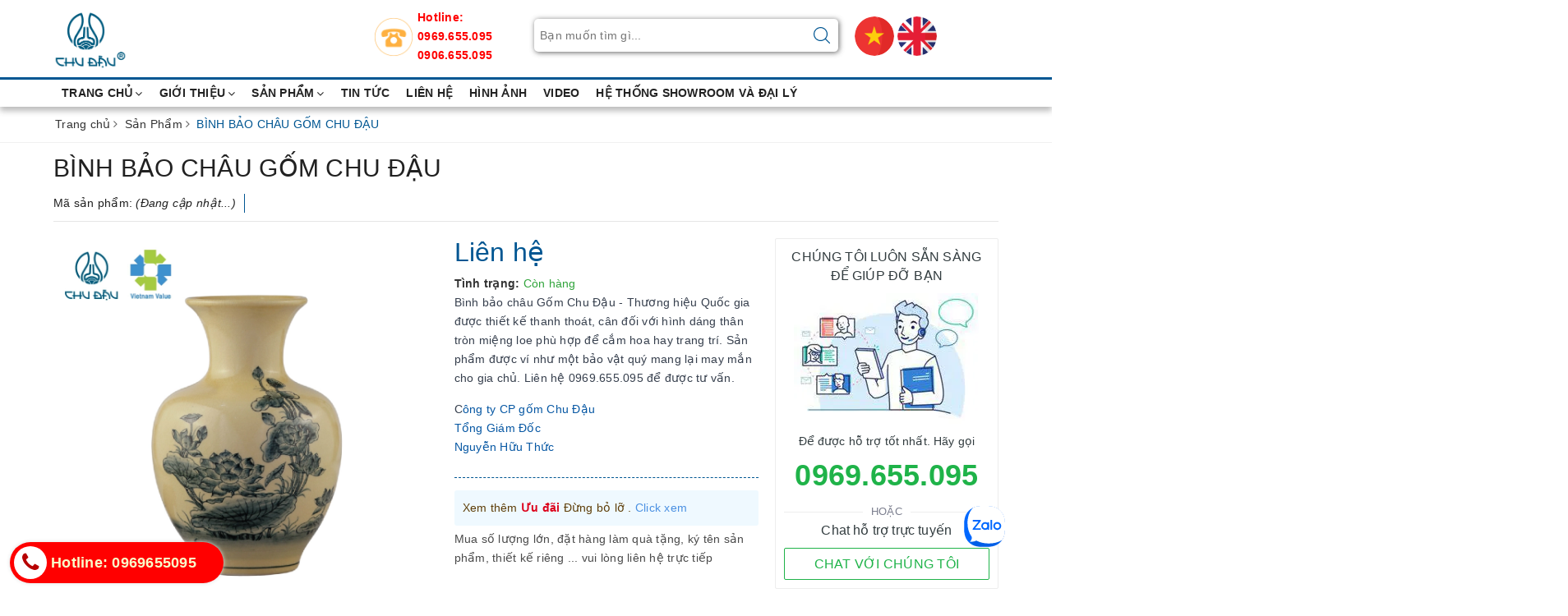

--- FILE ---
content_type: text/json;charset=utf-8
request_url: https://api.widget.zalo.me/v1/oa?oaid=3383048502003370959
body_size: 797
content:
{"error_message":"Success","data":{"oaMenu":[{"menuData":"https://chudauceramic.vn/qua-tang-gom-su","menuStatus":1,"listSubMenu":[],"menuId":2424691,"menuType":10,"menuName":"🛍Gốm Quà Tặng"},{"menuData":"#sanpham","menuStatus":1,"listSubMenu":[],"menuId":2424692,"menuType":21,"menuName":"🛍Sản phẩm"},{"menuData":"","menuStatus":1,"listSubMenu":[{"subMenuName":"☎Hotline","subMenuType":53,"subMenuId":2424694,"subMenuData":"{\"phoneCode\":\"0969655095\",\"content\":\"0969655095\"}","subMenuStatus":1},{"subMenuName":"🏠Địa chỉ","subMenuType":21,"subMenuId":2424696,"subMenuData":"#diachi","subMenuStatus":1},{"subMenuName":"📧Email","subMenuType":21,"subMenuId":2424697,"subMenuData":"#email","subMenuStatus":1}],"menuId":2424693,"menuType":0,"menuName":"☎Liên hệ"}],"name":"Gốm Chu Đậu","avatar":"https://s160-ava-talk.zadn.vn/7/8/0/0/1/160/26d48bb4e81ed78db8300cdb2c0db134.jpg","guestEnabled":true},"error_code":0}